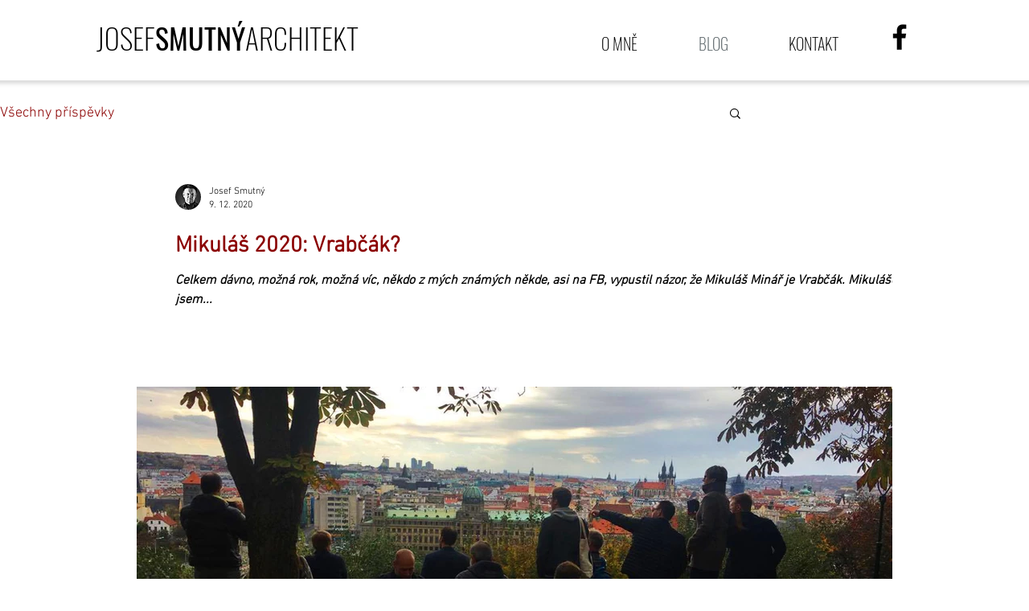

--- FILE ---
content_type: text/css; charset=utf-8
request_url: https://www.josefsmutny.cz/_serverless/pro-gallery-css-v4-server/layoutCss?ver=2&id=pro-blog&items=0_10000_1%7C0_1334_1000%7C0_10000_1&container=200_940_1221_720&options=gallerySizeType:px%7CgallerySizePx:940%7CimageMargin:32%7CisRTL:false%7CgalleryLayout:2%7CtitlePlacement:SHOW_BELOW%7CcubeRatio:2.2857142857142856%7CcubeType:min%7CisVertical:true%7CtextBoxHeight:248
body_size: -205
content:
#pro-gallery-pro-blog [data-hook="item-container"][data-idx="0"].gallery-item-container{opacity: 1 !important;display: block !important;transition: opacity .2s ease !important;top: 0px !important;left: 0px !important;right: auto !important;height: 249px !important;width: 940px !important;} #pro-gallery-pro-blog [data-hook="item-container"][data-idx="0"] .gallery-item-common-info-outer{height: 248px !important;} #pro-gallery-pro-blog [data-hook="item-container"][data-idx="0"] .gallery-item-common-info{height: 248px !important;width: 100% !important;} #pro-gallery-pro-blog [data-hook="item-container"][data-idx="0"] .gallery-item-wrapper{width: 940px !important;height: 1px !important;margin: 0 !important;} #pro-gallery-pro-blog [data-hook="item-container"][data-idx="0"] .gallery-item-content{width: 940px !important;height: 1px !important;margin: 0px 0px !important;opacity: 1 !important;} #pro-gallery-pro-blog [data-hook="item-container"][data-idx="0"] .gallery-item-hover{width: 940px !important;height: 1px !important;opacity: 1 !important;} #pro-gallery-pro-blog [data-hook="item-container"][data-idx="0"] .item-hover-flex-container{width: 940px !important;height: 1px !important;margin: 0px 0px !important;opacity: 1 !important;} #pro-gallery-pro-blog [data-hook="item-container"][data-idx="0"] .gallery-item-wrapper img{width: 100% !important;height: 100% !important;opacity: 1 !important;} #pro-gallery-pro-blog [data-hook="item-container"][data-idx="1"].gallery-item-container{opacity: 1 !important;display: block !important;transition: opacity .2s ease !important;top: 281px !important;left: 0px !important;right: auto !important;height: 659px !important;width: 940px !important;} #pro-gallery-pro-blog [data-hook="item-container"][data-idx="1"] .gallery-item-common-info-outer{height: 248px !important;} #pro-gallery-pro-blog [data-hook="item-container"][data-idx="1"] .gallery-item-common-info{height: 248px !important;width: 100% !important;} #pro-gallery-pro-blog [data-hook="item-container"][data-idx="1"] .gallery-item-wrapper{width: 940px !important;height: 411px !important;margin: 0 !important;} #pro-gallery-pro-blog [data-hook="item-container"][data-idx="1"] .gallery-item-content{width: 940px !important;height: 411px !important;margin: 0px 0px !important;opacity: 1 !important;} #pro-gallery-pro-blog [data-hook="item-container"][data-idx="1"] .gallery-item-hover{width: 940px !important;height: 411px !important;opacity: 1 !important;} #pro-gallery-pro-blog [data-hook="item-container"][data-idx="1"] .item-hover-flex-container{width: 940px !important;height: 411px !important;margin: 0px 0px !important;opacity: 1 !important;} #pro-gallery-pro-blog [data-hook="item-container"][data-idx="1"] .gallery-item-wrapper img{width: 100% !important;height: 100% !important;opacity: 1 !important;} #pro-gallery-pro-blog [data-hook="item-container"][data-idx="2"].gallery-item-container{opacity: 1 !important;display: block !important;transition: opacity .2s ease !important;top: 972px !important;left: 0px !important;right: auto !important;height: 249px !important;width: 940px !important;} #pro-gallery-pro-blog [data-hook="item-container"][data-idx="2"] .gallery-item-common-info-outer{height: 248px !important;} #pro-gallery-pro-blog [data-hook="item-container"][data-idx="2"] .gallery-item-common-info{height: 248px !important;width: 100% !important;} #pro-gallery-pro-blog [data-hook="item-container"][data-idx="2"] .gallery-item-wrapper{width: 940px !important;height: 1px !important;margin: 0 !important;} #pro-gallery-pro-blog [data-hook="item-container"][data-idx="2"] .gallery-item-content{width: 940px !important;height: 1px !important;margin: 0px 0px !important;opacity: 1 !important;} #pro-gallery-pro-blog [data-hook="item-container"][data-idx="2"] .gallery-item-hover{width: 940px !important;height: 1px !important;opacity: 1 !important;} #pro-gallery-pro-blog [data-hook="item-container"][data-idx="2"] .item-hover-flex-container{width: 940px !important;height: 1px !important;margin: 0px 0px !important;opacity: 1 !important;} #pro-gallery-pro-blog [data-hook="item-container"][data-idx="2"] .gallery-item-wrapper img{width: 100% !important;height: 100% !important;opacity: 1 !important;} #pro-gallery-pro-blog .pro-gallery-prerender{height:1221px !important;}#pro-gallery-pro-blog {height:1221px !important; width:940px !important;}#pro-gallery-pro-blog .pro-gallery-margin-container {height:1221px !important;}#pro-gallery-pro-blog .pro-gallery {height:1221px !important; width:940px !important;}#pro-gallery-pro-blog .pro-gallery-parent-container {height:1221px !important; width:972px !important;}